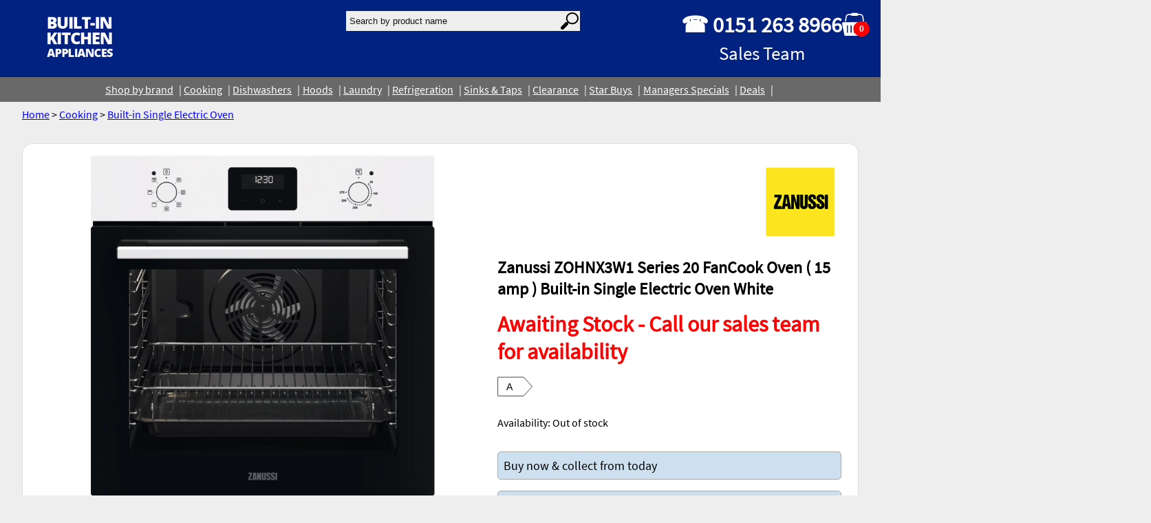

--- FILE ---
content_type: text/html; charset=utf-8
request_url: https://www.domestic-appliance.com/store/product/2503/zanussi-zohnx3w1-series-20-fancook-oven-built-in-single-electric-oven-white/
body_size: 7884
content:

<!doctype html>
<html lang="en">
    <head>

	<link rel="canonical" href="https://www.domestic-appliance.com/store/product/2503/zanussi-zohnx3w1-series-20-fancook-oven-built-in-single-electric-oven-white/">
	<meta charset="utf-8">
	<meta name="author" content="Built In Kitchen Appliances">
	<meta name="viewport" content="width=device-width, initial-scale=1.0">
	<meta name="format-detection" content="telephone=no">
	
	<link rel="shortcut icon" href="https://shop-static.domestic-appliance.com/images/favicon.ico"/>

	<title>Zanussi ZOHNX3W1 Series 20 FanCook Oven ( 15 amp ) Built-in Single Electric Oven White  Built In Kitchens Appliances Liverpoolstore</title>
	<meta name="description" content="Buy the Zanussi ZOHNX3W1 Series 20 FanCook Oven ( 15 amp ) Built-in Single Electric Oven White. In stock and ready for collection or delivery">

<!-- Global site tag (gtag.js) - Google Analytics -->
<script async src="https://www.googletagmanager.com/gtag/js?id=G-2YY6LN27Y3"></script>
<script>
  window.dataLayer = window.dataLayer || [];
  function gtag(){dataLayer.push(arguments);}
  gtag('js', new Date());
  gtag('config', 'G-2YY6LN27Y3');
</script>
<script defer data-domain="domestic-appliance.com" src="https://analytics.domestic-appliance.com/js/plausible.js"></script>
	<link rel="stylesheet" type="text/css" href="https://shop-static.domestic-appliance.com/main.css">
        
	<script charset="utf-8" src="https://shop-static.domestic-appliance.com/main.js"></script>

    </head>
    <body>
	<div class="shop_page">
	
	<div class="page_heading">
    
	
<style>
.flexbox59149 {
    display:flex;
    background: #012281;color: white;flex-wrap: wrap;gap: 2rem;
}

@media all and (max-width: 600px) {
    .flexbox59149 {
        flex-direction:column;
    }
}

</style>

<div class="flexbox59149" id="page_heading">

<div class="flexitemLHS" style="flex:2;" >



    <a href="/"
    
    >








<img src="https://shop-media.domestic-appliance.com/filer_public_thumbnails/filer_public/8c/a3/8ca3020c-d57d-4821-b803-3efdaf2d3ed2/logo.png__200.0x76.0_subsampling-2.png"
    alt=""
    
    
    
    
>







    </a>




</div>


<div class="flexitemCENTER" style="flex:2;" >

<search><form style="background:transparent" method="GET" action="/store/products/">
    <div style="display:flex; background:transparent;"><input  type="text" placeholder="Search by product name" style="height:19px; border-radius:8; -webkit-appearance:none;padding:0.3rem; border: 0px; width:300px; background:#eee; color:black; font-size:8pt border-radius:8pt" name="search" value="">
<img onclick="submit()" src="https://shop-static.domestic-appliance.com/images/searchlens.svg" style="background:#eee;padding:2px; margin-top:0;max-height:25px"></div>
</form></search>

</div>


<div class="flexitemRHS" style="" >

<style>
.flexbox59153 {
    display:flex;
    gap: 1rem;
}

</style>

<div class="flexbox59153" >

<div class="flexitemLHS" style="" >
<p style="font-size: xx-large; padding: 0px; margin: 0px; text-align: center;"><strong>☎ 0151 263 8966</strong><br>
<small>Sales Team</small></p>
</div>


<div class="flexitemCenter" style="flex:1;" >

 

</div>


<div class="flexitemRHS" style="" >
<a href="/basket/">
	<div >
	<svg width="40px" height="40px" viewBox="0 0 500 429" version="1.1" xmlns="http://www.w3.org/2000/svg" xmlns:xlink="http://www.w3.org/1999/xlink">
    <title>Group</title>
    <g id="Page-1" stroke="none" stroke-width="1" fill="none" fill-rule="evenodd">
        <g id="Group">
            <g id="basket" fill="#FFFFFF" fill-rule="nonzero">
                <path d="M431,169 L20,169 C8.954,169 0,177.954 0,189 L40,396 C40,407.046 48.954,416 60,416 L391,416 C402.046,416 411,407.046 411,396 L451,189 C451,177.954 442.046,169 431,169 Z M107.5,350.5 C107.5,356.299 102.799,361 97,361 L97,361 C91.201,361 86.5,356.299 86.5,350.5 L86.5,233.5 C86.5,227.701 91.201,223 97,223 L97.001,223 C102.8,223 107.501,227.701 107.501,233.5 L107.501,350.5 L107.5,350.5 Z M173.5,350.5 C173.5,356.299 168.799,361 163,361 L163,361 C157.201,361 152.5,356.299 152.5,350.5 L152.5,233.5 C152.5,227.701 157.201,223 163,223 L163.001,223 C168.799,223 173.501,227.701 173.501,233.5 L173.501,350.5 L173.5,350.5 Z M235.5,350.5 C235.5,356.299 230.799,361 225,361 L225,361 C219.201,361 214.5,356.299 214.5,350.5 L214.5,233.5 C214.5,227.701 219.201,223 225,223 L225.001,223 C230.799,223 235.501,227.701 235.501,233.5 L235.501,350.5 L235.5,350.5 Z M300.5,350.5 C300.5,356.299 295.799,361 290,361 C284.201,361 279.5,356.299 279.5,350.5 L279.5,233.5 C279.5,227.701 284.201,223 290,223 C295.799,223 300.5,227.701 300.5,233.5 L300.5,350.5 Z M365.5,350.5 C365.5,356.299 360.799,361 355,361 C349.201,361 344.5,356.299 344.5,350.5 L344.5,233.5 C344.5,227.701 349.201,223 355,223 C360.799,223 365.5,227.701 365.5,233.5 L365.5,350.5 Z" id="Shape"></path>
                <path d="M386.095,68.376 C383.055,42.806 360.914,21.246 335.435,18.356 C328.347,17.835 305.101,17.955 289.4,18.008 C288.399,7.897 279.873,0 269.5,0 L182.5,0 C172.113,0 163.58,7.919 162.599,18.049 C143.444,17.88 112.902,17.256 102.225,21.696 C83.155,28.816 68.215,46.436 65.185,66.686 C60.545,95.775 55.786,124.855 51.275,153.977 C57.996,154.006 64.715,154.136 71.435,153.956 C75.965,126.316 80.265,98.646 84.775,71.006 C86.605,54.606 100.735,40.766 116.895,38.396 C123.832,37.778 147.809,38 163.17,38.053 C165.411,46.648 173.203,53 182.5,53 L269.5,53 C278.81,53 286.61,46.63 288.84,38.018 C302.852,38.03 323.301,38.056 328.555,38.006 C346.655,37.736 363.765,52.376 366.124,70.346 C370.685,98.206 374.944,126.116 379.595,153.956 C386.295,154.166 393.015,153.945 399.725,153.966 C395.305,125.416 390.614,96.916 386.095,68.376 Z" id="Path"></path>
            </g>
            <ellipse id="Oval" stroke="#979797" fill="#FF0000" cx="352" cy="289.5" rx="147" ry="138.5"></ellipse>
            <text id="0" font-family="Helvetica-Bold, Helvetica" font-size="150" font-weight="bold" fill="#FFFFFF">
            <tspan x="313.788574" y="340">0</tspan>
            </text>
        </g>
    </g>
</svg>
</div>
</a>

</div>


</div>


</div>


</div>


<style>
.flexbox59162 {
    display:flex;
    background: #696969;color: black;flex-wrap: wrap;justify-content: center;align-items: center; align-content: center;gap: 0.5rem;
}

</style>

<div class="flexbox59162" id="head_sections">

<div class="flexitemShop" style="" >
<a href="//www.domestic-appliance.com/brands/">Shop by brand</a>
</div>


<div class="flexitemcooking" style="" >
<a href="//www.domestic-appliance.com/cooking/">Cooking</a>
</div>


<div class="flexitemDishwashers" style="" >
<a href="//www.domestic-appliance.com/dishwashers/">Dishwashers</a>
</div>


<div class="flexitemHoods" style="" >
<a href="//www.domestic-appliance.com/hoods/">Hoods</a>
</div>


<div class="flexitemLaundry" style="" >
<a href="//www.domestic-appliance.com/laundry/">Laundry</a>
</div>


<div class="flexitemRefrigeration" style="" >
<a href="//www.domestic-appliance.com/refrigeration/">Refrigeration</a>
</div>


<div class="flexitemSinks &amp; Taps" style="" >
<a href="//www.domestic-appliance.com/sinks-taps/">Sinks &amp; Taps</a>
</div>


<div class="flexitemClearance" style="" >
<a href="https://www.domestic-appliance.com/store/products/?page=1&amp;section=Clearance">Clearance</a>
</div>


<div class="flexitemStar buys" style="" >
<a href="//www.domestic-appliance.com/star-buys/">Star Buys</a>
</div>


<div class="flexitemManagers Specials" style="" >
<a href="//www.domestic-appliance.com/managers-specials/">Managers Specials</a>
</div>


<div class="flexitemDeals" style="" >
<a href="https://www.domestic-appliance.com/store/promotions/list/">Deals</a>
</div>


</div>


    
    </div>

	<div class="page_content">
    
	
	
	<div class="shop_content">



<a href="/store/home/">Home</a>


    &gt;




    
    <a href="/cooking/">Cooking</a>
    





    &gt;




<a href="/store/products/?category=Built-in Single Electric Oven">Built-in Single Electric Oven</a>




<style>
h1 {
    text-transform:none;
}

.productheading a:hover {
    color:white;
    background:blue;

}

.productheader {
    display:flex; flex-wrap:wrap; justify-content:center;padding:1rem;gap:2rem; margin-bottom:2rem;
}
.fill {
    display: flex;
    justify-content: center;
    align-items: center;
    overflow: hidden;

}

.fill img {
    flex-shrink: 0;
    max-width: 500px;
    max-height: 500px;
}

    @media all and (max-width: 850px) {
    .productheader {
        flex-direction: row;
    }
}
</style>

<div style="background:white; border:1px solid #ddd; border-radius:15px;margin: 2rem 0 0 0;">

    <div class="productheader">

        <div style="flex:1;display:flex;justify-content:center;flex-direction:column;"> <!-- lhs images -->

            <div class="fill">
            
                <picture id="product-item-image-main">
                    <source srcset="https://shop-media.domestic-appliance.com/products/2503/700x700/remote.jpg.png.webp" type="image/webp">
                    <img style="cursor:pointer" src="https://shop-media.domestic-appliance.com/products/2503/700x700/remote.jpg.png" class="responsive" alt="Zanussi ZOHNX3W1 Series 20 FanCook Oven ( 15 amp ) Built-in Single Electric Oven White">
                </picture>
            
            </div>
            <div style=" margin:1rem 0 0 1rem; display: flex; flex-wrap:wrap; gap:0.5rem;justify-content:center;">
                
                <img style="cursor:pointer; border:1px solid blue; padding:0.5rem; border-radius:4px;max-width:50px" class="responsive; product-item-th" src="https://shop-media.domestic-appliance.com/products/2503/100x100/remote.jpg1.png" alt="Zanussi ZOHNX3W1 Series 20 FanCook Oven ( 15 amp ) Built-in Single Electric Oven White" width="700px" height="50px" id="https://shop-media.domestic-appliance.com/products/2503/700x700/remote.jpg1.png">
                    
                <img style="cursor:pointer; border:1px solid blue; padding:0.5rem; border-radius:4px;max-width:50px" class="responsive; product-item-th" src="https://shop-media.domestic-appliance.com/products/2503/100x100/remote.jpg2.png" alt="Zanussi ZOHNX3W1 Series 20 FanCook Oven ( 15 amp ) Built-in Single Electric Oven White" width="700px" height="50px" id="https://shop-media.domestic-appliance.com/products/2503/700x700/remote.jpg2.png">
                    
                <img style="cursor:pointer; border:1px solid blue; padding:0.5rem; border-radius:4px;max-width:50px" class="responsive; product-item-th" src="https://shop-media.domestic-appliance.com/products/2503/100x100/remote.jpg.png" alt="Zanussi ZOHNX3W1 Series 20 FanCook Oven ( 15 amp ) Built-in Single Electric Oven White" width="700px" height="50px" id="https://shop-media.domestic-appliance.com/products/2503/700x700/remote.jpg.png">
                    
                <img style="cursor:pointer; border:1px solid blue; padding:0.5rem; border-radius:4px;max-width:50px" class="responsive; product-item-th" src="https://shop-media.domestic-appliance.com/products/2503/100x100/remote.jpg3.png" alt="Zanussi ZOHNX3W1 Series 20 FanCook Oven ( 15 amp ) Built-in Single Electric Oven White" width="700px" height="50px" id="https://shop-media.domestic-appliance.com/products/2503/700x700/remote.jpg3.png">
                    
            </div>

            <!-- badges -->
            <div >
                
                
                
                
                
                <div style="margin:0.5rem;text-align:center;font-weight:bold;background:#fceded; border:1px solid #ffcccb; border-radius:12px; padding:0.5rem">Star Buy</div>
                
                
                

                
                

                
                
                
                
                
                

                
                
            </div>
            <!-- end of badges -->
        </div>


        <div style="min-width:200px; max-width:500px; padding:0.5rem;"> <!-- rhs -->
            <div style="text-align:right"><img src="https://shop-media.domestic-appliance.com/brands/36/zanussi.gif" alt="Brand: Zanussi" style="max-width:150px; max-height:150px"></div>
            <h1 style="border:none">Zanussi ZOHNX3W1 Series 20 FanCook Oven ( 15 amp ) Built-in Single Electric Oven White</h1>
            <div style="font-size:xx-large; font-weight:bolder; margin-bottom:1rem;">
                
                <div style="color:red">Awaiting Stock - Call our sales team for availability</div>
                
                
            </div>

            
            <div class="energy" style="background: transparent"><?xml version="1.0" encoding="UTF-8"?>
                <svg width="51px" height="29px" viewBox="0 0 51 29" version="1.1" xmlns="http://www.w3.org/2000/svg" xmlns:xlink="http://www.w3.org/1999/xlink" style="background: #FFFFFF;">
                    <g id="Page-1" stroke="none" stroke-width="1" fill="none" fill-rule="evenodd">
                        <g id="Group" transform="translate(0.590000, 1.100574)">
                            <path d="M37.4372957,0.00453343818 L0.197190278,0.00453343818 C0.0882850947,0.00453343818 0,0.0928185329 0,0.201723716 L0,27.0965539 C0,27.205459 0.0882850947,27.2937443 0.197190278,27.2937443 L37.4372957,27.2937443 C37.4919798,27.2937443 37.5442361,27.2711665 37.5815813,27.2312204 L49.9468546,13.7645672 C50.0177151,13.6887719 50.0177151,13.5710295 49.9468546,13.4952342 L37.5815813,0.0285810331 C37.5383478,0.00236338814 37.4866953,-0.0062453712 37.4372957,0.00453343818 Z" id="Path" stroke="#231F20" stroke-width="0.82" stroke-linejoin="round"></path>
                            <text id="A" fill="#000000" fill-rule="nonzero" font-family="Helvetica" font-size="14" font-weight="normal">
                                <tspan x="12" y="18.5721738">A</tspan>
                            </text>
                        </g></g></svg>
            </div>
            

            <div style="margin: 1.5rem 0 1rem 0">
                Availability:
                
                
                
                
                
                <span stlye="font-size:18pt">Out of stock</span>
                
                
                
                
            </div>

            <div style="margin:2rem 0 2rem 0; text-align:center">
                
                
                
                
                
            </div>

            
            <div style="border:1px solid #aaa;background:#cce0f0; color:black; border-radius:5px;padding:0.5rem;font-size:large;margin:1rem 0 1rem 0">
                Buy now &amp; collect from today

            </div>

            <div style="border:1px solid #aaa;background:#cce0f0; color:black; border-radius:5px;padding:0.5rem;font-size:large;margin:1rem 0 1rem 0">
                Home delivery from Tue 20th Jan

            </div>
            

            <div style="border:1px solid #aaa;background:#cce0f0; color:black; border-radius:5px;padding:0.5rem;font-size:large;margin:1rem 0 1rem 0">
                Collect and recycle available
            </div>
        </div>
    </div>


    <div style="padding:0.5rem">
        <h2>Key features</h2>

        <ul style="padding:0; margin:0 0 0 1rem; list-style:none">
            
            <li class="feature" style="font-size:12pt">Evenly Cooked results, on any level</li>
            
            <li class="feature" style="font-size:12pt">LED Touch Control</li>
            
            <li class="feature" style="font-size:12pt">Convection oven for even cooking</li>
            
            <li class="feature" style="font-size:12pt">XL Baking tray</li>
            
            <li class="feature" style="font-size:12pt">Anti fingerprint coating for hassle free cleaning</li>
            
        </ul>
        <div style="margin:0.5rem 0 0 1rem; color:red; font-weigt:bold; font-size:larger"></div>
    </div>


    <div style="padding:0.5rem">
        <h2>Dimensions</h2>
        <div style="margin: 0 0 0 1rem;">
            
            <div >Height: 589 mm</div>
            
            
            <div >Width: 594 mm</div>
            
            
            <div >Depth: 568 mm</div>
            
        </div>
    </div>


    <div style="padding:0.5rem">
        
        <h2 style="text-align:center;margin-bottom:2rem">Sorry this product is out of stock, please call 0151 263 8966 for latest price and availability</h2>
        




        <p>The Series 20 FanCook Oven circulates hot air heat with its fan and ring element. Air is continuously moved around in the oven cavity, to make sure that dishes can be cooked on different level at the same time</p>

<h2>Evenly cooked results, on any level</h2>

<p>Get perfectly even oven results with Multilevel cooking. An additional heating ring promises even cooking across all three levels. Which is great for cooking more favourite dishes at the same time.</p>

<h2>Convection oven, for Even Cooking</h2>

<p>The hot air generated inside the oven during cooking is moved around with a fan, so all your dishes receive the same amount of heat. This lets the oven heat up faster, which means you’ll get the same results using 20% lower temperatures, saving time and using less energy.</p>

<h2>Touch to time every meal / Perfectly timed meals with LED display / Time taken care of</h2>

<p>Keep track of all your dishes with the LED timer display. Setting exact cooking times is straightforward with the touch-activated fields. Making it easier than ever to juggle a few different dishes at once.</p>

<h2>Cook more at once with XL baking tray</h2>

<p>An XL baking tray welcomes bigger dishes. Cook more at the same time for friends and family, and feel reassured it will all be ready at once.</p>

<h2>Oven light, for a better view</h2>

<p>A powerful, well-placed oven light lets you see what's going on inside the oven while your food is cooking. So you can monitor your dish's progress, without having to open the door.</p>

<h2>Specification</h2>

<pre><code>Economy variable grill
Top heat : The top element can be used on its own to finish and brown food.
Fan controlled defrosting: Suitable for delicate items such as cream cakes, this light defrost circulates room temperature air around the food slowly, defrosting it hygienically in less than 1/2 the time!
Retractable oven controls with LED display
Oven features:
Clean 'n' clear enamel interior
Chrome grid runners with auto-stop anti-tip shelves
Fan cooled double glazed door with heat reflective glass
'A' energy class
</code></pre>

<h3>performance</h3>

<pre><code>Self-Cleaning?: Clean enamel
Temperature range: 50°C - 275°C
Cavity Size (L): 72
Largest Surface area: 1424
Noise: 53
</code></pre>

<h3>Installation</h3>

<pre><code>Plug: No
Dimensions (mm) (HxWxD): 589x594x568
Dimensions (Built-in, mm): 600x560x550
Total electricity loading, W: 2790
Voltage (V): 220-240
Colour: White
</code></pre>

<h3>energy</h3>

<pre><code>Frequency (Hz): 50/60
Energy class: A
Energy consumption, conventional mode, kWh per cycle: 0.93
Energy consumption per EU standard cycle: 0
Energy consumption, hot air, kWh/cycle: 0.81
</code></pre>

<h3>other</h3>

<pre><code>Product number (PNC): 949 496 253
Cavity coating: Grey Enamel
Top Oven Cooking Functions: Fan, Grill, Grill + fan, Grill + top, Grill + top + fan, Light, Ring + fan
</code></pre>

    </div>

    




    

    <div style="padding:0.5rem;margin-bottom:2rem">
        <h2>Guarantee Information</h2>
        <div style="margin:0 0 0 1rem">Guarantee / warranty maybe subject to registration with the manufacturer.</div>
    </div>



</div> <!-- end of product content -->


<div style="border:1px solid red; border-radius:8px; margin: 2rem 0 2rem 0; padding:1rem; background:white">
    <h2>Home Delivery Service</h2>
    <div style="margin:0 0 0 1rem"><p>We can deliver in the North West of England and North Wales.</p><p>Enter your postcode to see if we can offer you this service.</p>
        <input id="postal-check-box" style="padding:0.5rem;width:auto; display:inline" type="text" placeholder="Enter your postcode here">
        <button onclick="handlePostcodeCheck()" class="btn" style="display:inline" margin:0.5rem 0 0 1rem; padding:0 1rem 0 1rem;padding:0.5rem; background:green;color:white">Check postcode</button>	<div style="display:flex; flex-wrap:wrap; margin-top:1rem; justify-content:center">
        </div>
    </div>
</div>
<div style="display:block; margin: 1rem 0 1rem 1rem" id="postal-check-results"></div>
</div>

<div style="margin: 2rem 2rem 2rem 2rem;">
    
    <div style="display:flex;justify-content:center; flex-wrap:wrap; gap:2rem">
        
    </div>

    <div id="bigimg"></div>

    <prod-promotions>
        
        
        
            
        
        
            
            
        
        
            
            

            
    </prod-promotions>

    <script charset="utf-8">
    handleBasketButtons();
    handleProductThumbs();
    // handlePostalCheck();
    </script>

    </div>
	</div>

    <style>
    .footer_page {
        a:link, a:visited, a:active {
            color: white;
        }
    }
    </style>
	<div class="footer_page">
	
<style>
.flexbox54328 {
    display:flex;
    background: #012281;flex-direction: row;flex-wrap: wrap;justify-content: space-around;align-items: center; align-content: center;gap: 2rem;
}

@media all and (max-width: 600px) {
    .flexbox54328 {
        flex-direction:column;
    }
}

</style>

<div class="flexbox54328" style="padding:1rem">

<div class="flexitemfooter_item" style="" >
<ul>
	<li><a href="//www.domestic-appliance.com/">Homepage</a></li>
	<li><a href="//www.domestic-appliance.com/about-us/">About Us</a></li>
	<li><a href="//www.domestic-appliance.com/showroom/">Our showroom</a></li>
	<li><a href="//www.domestic-appliance.com/contact/">Contact Us</a></li>
	<li><a href="//www.domestic-appliance.com/deliveries/">Local Delivery Service</a></li>
	<li><a href="//www.domestic-appliance.com/services/">Services</a></li>
	<li><a href="//www.domestic-appliance.com/recycle/">Remove and Recycle</a></li>
</ul>
</div>


<div class="flexitemfooter_item" style="" >
<ul>
	<li><a href="//www.domestic-appliance.com/cooking/">Cooking - Oven, hob, cookers</a></li>
	<li><a href="//www.domestic-appliance.com/dishwashers/">Dishwashers</a></li>
	<li><a href="//www.domestic-appliance.com/laundry/">Laundry</a></li>
	<li><a href="//www.domestic-appliance.com/refrigeration/">Refrigeration</a></li>
	<li><a href="//www.domestic-appliance.com/hoods/">Hoods</a></li>
	<li><a href="//www.domestic-appliance.com/sinks-taps/">Sinks and taps</a></li>
	<li><a href="//www.domestic-appliance.com/star-buys/">Star Buys</a></li>
</ul>
</div>


<div class="flexitemfooter_item" style="" >
<ul>
	<li><a href="//www.domestic-appliance.com/returns/">Returns Policy</a></li>
	<li><a href="//www.domestic-appliance.com/privacy/">Privacy Policy</a></li>
	<li><a href="//www.domestic-appliance.com/cookies/">Cookies Policy</a></li>
	<li><a href="//www.domestic-appliance.com/usage/">Terms And Conditions</a></li>
</ul>

<p> </p>
</div>


<div class="flexitemfooter_item" style="" style="color: white">










<img src="https://shop-media.domestic-appliance.com/filer_public_thumbnails/filer_public/8c/a3/8ca3020c-d57d-4821-b803-3efdaf2d3ed2/logo.png__200.0x76.0_subsampling-2.png"
    alt=""
    
    
    
    
>









<p style="text-align: center;"><a href="//www.domestic-appliance.com/contact/">Contact Us</a></p>
</div>


</div>


<!-- Bottom -->
<div class="section" id="section_54359" style="background:#012281; color:white;margin:0; border:none"><p style="text-align: center;">Call Sales 0151 263 8966<br>
Email sales@domestic-appliance.com</p>

<p style="text-align: center;"><small>Copyright © Built In Kitchen Appliances<span class="org"> Ltd.</span> 2024.</small><br>
<small>Showroom, 33-35 Belmont Road, Liverpool, L6 5BG</small></p></div>
<!-- End Bottom -->

	</div>
        

	</div>
    </body>
</html>



--- FILE ---
content_type: text/css
request_url: https://shop-static.domestic-appliance.com/main.css
body_size: 48660
content:
.flatpickr-calendar {
  background: transparent;
  opacity: 0;
  display: none;
  text-align: center;
  visibility: hidden;
  padding: 0;
  -webkit-animation: none;
          animation: none;
  direction: ltr;
  border: 0;
  font-size: 14px;
  line-height: 24px;
  border-radius: 5px;
  position: absolute;
  width: 307.875px;
  -webkit-box-sizing: border-box;
          box-sizing: border-box;
  -ms-touch-action: manipulation;
      touch-action: manipulation;
  -webkit-box-shadow: 0 3px 13px rgba(0,0,0,0.08);
          box-shadow: 0 3px 13px rgba(0,0,0,0.08);
}
.flatpickr-calendar.open,
.flatpickr-calendar.inline {
  opacity: 1;
  max-height: 640px;
  visibility: visible;
}
.flatpickr-calendar.open {
  display: inline-block;
  z-index: 99999;
}
.flatpickr-calendar.animate.open {
  -webkit-animation: fpFadeInDown 300ms cubic-bezier(0.23, 1, 0.32, 1);
          animation: fpFadeInDown 300ms cubic-bezier(0.23, 1, 0.32, 1);
}
.flatpickr-calendar.inline {
  display: block;
  position: relative;
  top: 2px;
}
.flatpickr-calendar.static {
  position: absolute;
  top: calc(100% + 2px);
}
.flatpickr-calendar.static.open {
  z-index: 999;
  display: block;
}
.flatpickr-calendar.multiMonth .flatpickr-days .dayContainer:nth-child(n+1) .flatpickr-day.inRange:nth-child(7n+7) {
  -webkit-box-shadow: none !important;
          box-shadow: none !important;
}
.flatpickr-calendar.multiMonth .flatpickr-days .dayContainer:nth-child(n+2) .flatpickr-day.inRange:nth-child(7n+1) {
  -webkit-box-shadow: -2px 0 0 #e6e6e6, 5px 0 0 #e6e6e6;
          box-shadow: -2px 0 0 #e6e6e6, 5px 0 0 #e6e6e6;
}
.flatpickr-calendar .hasWeeks .dayContainer,
.flatpickr-calendar .hasTime .dayContainer {
  border-bottom: 0;
  border-bottom-right-radius: 0;
  border-bottom-left-radius: 0;
}
.flatpickr-calendar .hasWeeks .dayContainer {
  border-left: 0;
}
.flatpickr-calendar.hasTime .flatpickr-time {
  height: 40px;
  border-top: 1px solid #eceef1;
}
.flatpickr-calendar.hasTime .flatpickr-innerContainer {
  border-bottom: 0;
}
.flatpickr-calendar.hasTime .flatpickr-time {
  border: 1px solid #eceef1;
}
.flatpickr-calendar.noCalendar.hasTime .flatpickr-time {
  height: auto;
}
.flatpickr-calendar:before,
.flatpickr-calendar:after {
  position: absolute;
  display: block;
  pointer-events: none;
  border: solid transparent;
  content: '';
  height: 0;
  width: 0;
  left: 22px;
}
.flatpickr-calendar.rightMost:before,
.flatpickr-calendar.arrowRight:before,
.flatpickr-calendar.rightMost:after,
.flatpickr-calendar.arrowRight:after {
  left: auto;
  right: 22px;
}
.flatpickr-calendar.arrowCenter:before,
.flatpickr-calendar.arrowCenter:after {
  left: 50%;
  right: 50%;
}
.flatpickr-calendar:before {
  border-width: 5px;
  margin: 0 -5px;
}
.flatpickr-calendar:after {
  border-width: 4px;
  margin: 0 -4px;
}
.flatpickr-calendar.arrowTop:before,
.flatpickr-calendar.arrowTop:after {
  bottom: 100%;
}
.flatpickr-calendar.arrowTop:before {
  border-bottom-color: #eceef1;
}
.flatpickr-calendar.arrowTop:after {
  border-bottom-color: #eceef1;
}
.flatpickr-calendar.arrowBottom:before,
.flatpickr-calendar.arrowBottom:after {
  top: 100%;
}
.flatpickr-calendar.arrowBottom:before {
  border-top-color: #eceef1;
}
.flatpickr-calendar.arrowBottom:after {
  border-top-color: #eceef1;
}
.flatpickr-calendar:focus {
  outline: 0;
}
.flatpickr-wrapper {
  position: relative;
  display: inline-block;
}
.flatpickr-months {
  display: -webkit-box;
  display: -webkit-flex;
  display: -ms-flexbox;
  display: flex;
}
.flatpickr-months .flatpickr-month {
  border-radius: 5px 5px 0 0;
  background: #eceef1;
  color: #5a6171;
  fill: #5a6171;
  height: 34px;
  line-height: 1;
  text-align: center;
  position: relative;
  -webkit-user-select: none;
     -moz-user-select: none;
      -ms-user-select: none;
          user-select: none;
  overflow: hidden;
  -webkit-box-flex: 1;
  -webkit-flex: 1;
      -ms-flex: 1;
          flex: 1;
}
.flatpickr-months .flatpickr-prev-month,
.flatpickr-months .flatpickr-next-month {
  -webkit-user-select: none;
     -moz-user-select: none;
      -ms-user-select: none;
          user-select: none;
  text-decoration: none;
  cursor: pointer;
  position: absolute;
  top: 0;
  height: 34px;
  padding: 10px;
  z-index: 3;
  color: #5a6171;
  fill: #5a6171;
}
.flatpickr-months .flatpickr-prev-month.flatpickr-disabled,
.flatpickr-months .flatpickr-next-month.flatpickr-disabled {
  display: none;
}
.flatpickr-months .flatpickr-prev-month i,
.flatpickr-months .flatpickr-next-month i {
  position: relative;
}
.flatpickr-months .flatpickr-prev-month.flatpickr-prev-month,
.flatpickr-months .flatpickr-next-month.flatpickr-prev-month {
/*
      /*rtl:begin:ignore*/
/*
      */
  left: 0;
/*
      /*rtl:end:ignore*/
/*
      */
}
/*
      /*rtl:begin:ignore*/
/*
      /*rtl:end:ignore*/
.flatpickr-months .flatpickr-prev-month.flatpickr-next-month,
.flatpickr-months .flatpickr-next-month.flatpickr-next-month {
/*
      /*rtl:begin:ignore*/
/*
      */
  right: 0;
/*
      /*rtl:end:ignore*/
/*
      */
}
/*
      /*rtl:begin:ignore*/
/*
      /*rtl:end:ignore*/
.flatpickr-months .flatpickr-prev-month:hover,
.flatpickr-months .flatpickr-next-month:hover {
  color: #bbb;
}
.flatpickr-months .flatpickr-prev-month:hover svg,
.flatpickr-months .flatpickr-next-month:hover svg {
  fill: #f64747;
}
.flatpickr-months .flatpickr-prev-month svg,
.flatpickr-months .flatpickr-next-month svg {
  width: 14px;
  height: 14px;
}
.flatpickr-months .flatpickr-prev-month svg path,
.flatpickr-months .flatpickr-next-month svg path {
  -webkit-transition: fill 0.1s;
  transition: fill 0.1s;
  fill: inherit;
}
.numInputWrapper {
  position: relative;
  height: auto;
}
.numInputWrapper input,
.numInputWrapper span {
  display: inline-block;
}
.numInputWrapper input {
  width: 100%;
}
.numInputWrapper input::-ms-clear {
  display: none;
}
.numInputWrapper input::-webkit-outer-spin-button,
.numInputWrapper input::-webkit-inner-spin-button {
  margin: 0;
  -webkit-appearance: none;
}
.numInputWrapper span {
  position: absolute;
  right: 0;
  width: 14px;
  padding: 0 4px 0 2px;
  height: 50%;
  line-height: 50%;
  opacity: 0;
  cursor: pointer;
  border: 1px solid rgba(72,72,72,0.15);
  -webkit-box-sizing: border-box;
          box-sizing: border-box;
}
.numInputWrapper span:hover {
  background: rgba(0,0,0,0.1);
}
.numInputWrapper span:active {
  background: rgba(0,0,0,0.2);
}
.numInputWrapper span:after {
  display: block;
  content: "";
  position: absolute;
}
.numInputWrapper span.arrowUp {
  top: 0;
  border-bottom: 0;
}
.numInputWrapper span.arrowUp:after {
  border-left: 4px solid transparent;
  border-right: 4px solid transparent;
  border-bottom: 4px solid rgba(72,72,72,0.6);
  top: 26%;
}
.numInputWrapper span.arrowDown {
  top: 50%;
}
.numInputWrapper span.arrowDown:after {
  border-left: 4px solid transparent;
  border-right: 4px solid transparent;
  border-top: 4px solid rgba(72,72,72,0.6);
  top: 40%;
}
.numInputWrapper span svg {
  width: inherit;
  height: auto;
}
.numInputWrapper span svg path {
  fill: rgba(90,97,113,0.5);
}
.numInputWrapper:hover {
  background: rgba(0,0,0,0.05);
}
.numInputWrapper:hover span {
  opacity: 1;
}
.flatpickr-current-month {
  font-size: 135%;
  line-height: inherit;
  font-weight: 300;
  color: inherit;
  position: absolute;
  width: 75%;
  left: 12.5%;
  padding: 7.48px 0 0 0;
  line-height: 1;
  height: 34px;
  display: inline-block;
  text-align: center;
  -webkit-transform: translate3d(0px, 0px, 0px);
          transform: translate3d(0px, 0px, 0px);
}
.flatpickr-current-month span.cur-month {
  font-family: inherit;
  font-weight: 700;
  color: inherit;
  display: inline-block;
  margin-left: 0.5ch;
  padding: 0;
}
.flatpickr-current-month span.cur-month:hover {
  background: rgba(0,0,0,0.05);
}
.flatpickr-current-month .numInputWrapper {
  width: 6ch;
  width: 7ch\0;
  display: inline-block;
}
.flatpickr-current-month .numInputWrapper span.arrowUp:after {
  border-bottom-color: #5a6171;
}
.flatpickr-current-month .numInputWrapper span.arrowDown:after {
  border-top-color: #5a6171;
}
.flatpickr-current-month input.cur-year {
  background: transparent;
  -webkit-box-sizing: border-box;
          box-sizing: border-box;
  color: inherit;
  cursor: text;
  padding: 0 0 0 0.5ch;
  margin: 0;
  display: inline-block;
  font-size: inherit;
  font-family: inherit;
  font-weight: 300;
  line-height: inherit;
  height: auto;
  border: 0;
  border-radius: 0;
  vertical-align: initial;
  -webkit-appearance: textfield;
  -moz-appearance: textfield;
  appearance: textfield;
}
.flatpickr-current-month input.cur-year:focus {
  outline: 0;
}
.flatpickr-current-month input.cur-year[disabled],
.flatpickr-current-month input.cur-year[disabled]:hover {
  font-size: 100%;
  color: rgba(90,97,113,0.5);
  background: transparent;
  pointer-events: none;
}
.flatpickr-current-month .flatpickr-monthDropdown-months {
  appearance: menulist;
  background: #eceef1;
  border: none;
  border-radius: 0;
  box-sizing: border-box;
  color: inherit;
  cursor: pointer;
  font-size: inherit;
  font-family: inherit;
  font-weight: 300;
  height: auto;
  line-height: inherit;
  margin: -1px 0 0 0;
  outline: none;
  padding: 0 0 0 0.5ch;
  position: relative;
  vertical-align: initial;
  -webkit-box-sizing: border-box;
  -webkit-appearance: menulist;
  -moz-appearance: menulist;
  width: auto;
}
.flatpickr-current-month .flatpickr-monthDropdown-months:focus,
.flatpickr-current-month .flatpickr-monthDropdown-months:active {
  outline: none;
}
.flatpickr-current-month .flatpickr-monthDropdown-months:hover {
  background: rgba(0,0,0,0.05);
}
.flatpickr-current-month .flatpickr-monthDropdown-months .flatpickr-monthDropdown-month {
  background-color: #eceef1;
  outline: none;
  padding: 0;
}
.flatpickr-weekdays {
  background: #eceef1;
  text-align: center;
  overflow: hidden;
  width: 100%;
  display: -webkit-box;
  display: -webkit-flex;
  display: -ms-flexbox;
  display: flex;
  -webkit-box-align: center;
  -webkit-align-items: center;
      -ms-flex-align: center;
          align-items: center;
  height: 28px;
}
.flatpickr-weekdays .flatpickr-weekdaycontainer {
  display: -webkit-box;
  display: -webkit-flex;
  display: -ms-flexbox;
  display: flex;
  -webkit-box-flex: 1;
  -webkit-flex: 1;
      -ms-flex: 1;
          flex: 1;
}
span.flatpickr-weekday {
  cursor: default;
  font-size: 90%;
  background: #eceef1;
  color: #5a6171;
  line-height: 1;
  margin: 0;
  text-align: center;
  display: block;
  -webkit-box-flex: 1;
  -webkit-flex: 1;
      -ms-flex: 1;
          flex: 1;
  font-weight: bolder;
}
.dayContainer,
.flatpickr-weeks {
  padding: 1px 0 0 0;
}
.flatpickr-days {
  position: relative;
  overflow: hidden;
  display: -webkit-box;
  display: -webkit-flex;
  display: -ms-flexbox;
  display: flex;
  -webkit-box-align: start;
  -webkit-align-items: flex-start;
      -ms-flex-align: start;
          align-items: flex-start;
  width: 307.875px;
  border-left: 1px solid #eceef1;
  border-right: 1px solid #eceef1;
}
.flatpickr-days:focus {
  outline: 0;
}
.dayContainer {
  padding: 0;
  outline: 0;
  text-align: left;
  width: 307.875px;
  min-width: 307.875px;
  max-width: 307.875px;
  -webkit-box-sizing: border-box;
          box-sizing: border-box;
  display: inline-block;
  display: -ms-flexbox;
  display: -webkit-box;
  display: -webkit-flex;
  display: flex;
  -webkit-flex-wrap: wrap;
          flex-wrap: wrap;
  -ms-flex-wrap: wrap;
  -ms-flex-pack: justify;
  -webkit-justify-content: space-around;
          justify-content: space-around;
  -webkit-transform: translate3d(0px, 0px, 0px);
          transform: translate3d(0px, 0px, 0px);
  opacity: 1;
}
.dayContainer + .dayContainer {
  -webkit-box-shadow: -1px 0 0 #eceef1;
          box-shadow: -1px 0 0 #eceef1;
}
.flatpickr-day {
  background: none;
  border: 1px solid transparent;
  border-radius: 150px;
  -webkit-box-sizing: border-box;
          box-sizing: border-box;
  color: #484848;
  cursor: pointer;
  font-weight: 400;
  width: 14.2857143%;
  -webkit-flex-basis: 14.2857143%;
      -ms-flex-preferred-size: 14.2857143%;
          flex-basis: 14.2857143%;
  max-width: 39px;
  height: 39px;
  line-height: 39px;
  margin: 0;
  display: inline-block;
  position: relative;
  -webkit-box-pack: center;
  -webkit-justify-content: center;
      -ms-flex-pack: center;
          justify-content: center;
  text-align: center;
}
.flatpickr-day.inRange,
.flatpickr-day.prevMonthDay.inRange,
.flatpickr-day.nextMonthDay.inRange,
.flatpickr-day.today.inRange,
.flatpickr-day.prevMonthDay.today.inRange,
.flatpickr-day.nextMonthDay.today.inRange,
.flatpickr-day:hover,
.flatpickr-day.prevMonthDay:hover,
.flatpickr-day.nextMonthDay:hover,
.flatpickr-day:focus,
.flatpickr-day.prevMonthDay:focus,
.flatpickr-day.nextMonthDay:focus {
  cursor: pointer;
  outline: 0;
  background: #e2e2e2;
  border-color: #e2e2e2;
}
.flatpickr-day.today {
  border-color: #bbb;
}
.flatpickr-day.today:hover,
.flatpickr-day.today:focus {
  border-color: #bbb;
  background: #bbb;
  color: #fff;
}
.flatpickr-day.selected,
.flatpickr-day.startRange,
.flatpickr-day.endRange,
.flatpickr-day.selected.inRange,
.flatpickr-day.startRange.inRange,
.flatpickr-day.endRange.inRange,
.flatpickr-day.selected:focus,
.flatpickr-day.startRange:focus,
.flatpickr-day.endRange:focus,
.flatpickr-day.selected:hover,
.flatpickr-day.startRange:hover,
.flatpickr-day.endRange:hover,
.flatpickr-day.selected.prevMonthDay,
.flatpickr-day.startRange.prevMonthDay,
.flatpickr-day.endRange.prevMonthDay,
.flatpickr-day.selected.nextMonthDay,
.flatpickr-day.startRange.nextMonthDay,
.flatpickr-day.endRange.nextMonthDay {
  background: #ff5a5f;
  -webkit-box-shadow: none;
          box-shadow: none;
  color: #fff;
  border-color: #ff5a5f;
}
.flatpickr-day.selected.startRange,
.flatpickr-day.startRange.startRange,
.flatpickr-day.endRange.startRange {
  border-radius: 50px 0 0 50px;
}
.flatpickr-day.selected.endRange,
.flatpickr-day.startRange.endRange,
.flatpickr-day.endRange.endRange {
  border-radius: 0 50px 50px 0;
}
.flatpickr-day.selected.startRange + .endRange:not(:nth-child(7n+1)),
.flatpickr-day.startRange.startRange + .endRange:not(:nth-child(7n+1)),
.flatpickr-day.endRange.startRange + .endRange:not(:nth-child(7n+1)) {
  -webkit-box-shadow: -10px 0 0 #ff5a5f;
          box-shadow: -10px 0 0 #ff5a5f;
}
.flatpickr-day.selected.startRange.endRange,
.flatpickr-day.startRange.startRange.endRange,
.flatpickr-day.endRange.startRange.endRange {
  border-radius: 50px;
}
.flatpickr-day.inRange {
  border-radius: 0;
  -webkit-box-shadow: -5px 0 0 #e2e2e2, 5px 0 0 #e2e2e2;
          box-shadow: -5px 0 0 #e2e2e2, 5px 0 0 #e2e2e2;
}
.flatpickr-day.flatpickr-disabled,
.flatpickr-day.flatpickr-disabled:hover,
.flatpickr-day.prevMonthDay,
.flatpickr-day.nextMonthDay,
.flatpickr-day.notAllowed,
.flatpickr-day.notAllowed.prevMonthDay,
.flatpickr-day.notAllowed.nextMonthDay {
  color: rgba(72,72,72,0.3);
  background: transparent;
  border-color: transparent;
  cursor: default;
}
.flatpickr-day.flatpickr-disabled,
.flatpickr-day.flatpickr-disabled:hover {
  cursor: not-allowed;
  color: rgba(72,72,72,0.1);
}
.flatpickr-day.week.selected {
  border-radius: 0;
  -webkit-box-shadow: -5px 0 0 #ff5a5f, 5px 0 0 #ff5a5f;
          box-shadow: -5px 0 0 #ff5a5f, 5px 0 0 #ff5a5f;
}
.flatpickr-day.hidden {
  visibility: hidden;
}
.rangeMode .flatpickr-day {
  margin-top: 1px;
}
.flatpickr-weekwrapper {
  float: left;
}
.flatpickr-weekwrapper .flatpickr-weeks {
  padding: 0 12px;
  border-left: 1px solid #eceef1;
}
.flatpickr-weekwrapper .flatpickr-weekday {
  float: none;
  width: 100%;
  line-height: 28px;
}
.flatpickr-weekwrapper span.flatpickr-day,
.flatpickr-weekwrapper span.flatpickr-day:hover {
  display: block;
  width: 100%;
  max-width: none;
  color: rgba(72,72,72,0.3);
  background: transparent;
  cursor: default;
  border: none;
}
.flatpickr-innerContainer {
  display: block;
  display: -webkit-box;
  display: -webkit-flex;
  display: -ms-flexbox;
  display: flex;
  -webkit-box-sizing: border-box;
          box-sizing: border-box;
  overflow: hidden;
  background: #fff;
  border-bottom: 1px solid #eceef1;
}
.flatpickr-rContainer {
  display: inline-block;
  padding: 0;
  -webkit-box-sizing: border-box;
          box-sizing: border-box;
}
.flatpickr-time {
  text-align: center;
  outline: 0;
  display: block;
  height: 0;
  line-height: 40px;
  max-height: 40px;
  -webkit-box-sizing: border-box;
          box-sizing: border-box;
  overflow: hidden;
  display: -webkit-box;
  display: -webkit-flex;
  display: -ms-flexbox;
  display: flex;
  background: #fff;
  border-radius: 0 0 5px 5px;
}
.flatpickr-time:after {
  content: "";
  display: table;
  clear: both;
}
.flatpickr-time .numInputWrapper {
  -webkit-box-flex: 1;
  -webkit-flex: 1;
      -ms-flex: 1;
          flex: 1;
  width: 40%;
  height: 40px;
  float: left;
}
.flatpickr-time .numInputWrapper span.arrowUp:after {
  border-bottom-color: #484848;
}
.flatpickr-time .numInputWrapper span.arrowDown:after {
  border-top-color: #484848;
}
.flatpickr-time.hasSeconds .numInputWrapper {
  width: 26%;
}
.flatpickr-time.time24hr .numInputWrapper {
  width: 49%;
}
.flatpickr-time input {
  background: transparent;
  -webkit-box-shadow: none;
          box-shadow: none;
  border: 0;
  border-radius: 0;
  text-align: center;
  margin: 0;
  padding: 0;
  height: inherit;
  line-height: inherit;
  color: #484848;
  font-size: 14px;
  position: relative;
  -webkit-box-sizing: border-box;
          box-sizing: border-box;
  -webkit-appearance: textfield;
  -moz-appearance: textfield;
  appearance: textfield;
}
.flatpickr-time input.flatpickr-hour {
  font-weight: bold;
}
.flatpickr-time input.flatpickr-minute,
.flatpickr-time input.flatpickr-second {
  font-weight: 400;
}
.flatpickr-time input:focus {
  outline: 0;
  border: 0;
}
.flatpickr-time .flatpickr-time-separator,
.flatpickr-time .flatpickr-am-pm {
  height: inherit;
  float: left;
  line-height: inherit;
  color: #484848;
  font-weight: bold;
  width: 2%;
  -webkit-user-select: none;
     -moz-user-select: none;
      -ms-user-select: none;
          user-select: none;
  -webkit-align-self: center;
      -ms-flex-item-align: center;
          align-self: center;
}
.flatpickr-time .flatpickr-am-pm {
  outline: 0;
  width: 18%;
  cursor: pointer;
  text-align: center;
  font-weight: 400;
}
.flatpickr-time input:hover,
.flatpickr-time .flatpickr-am-pm:hover,
.flatpickr-time input:focus,
.flatpickr-time .flatpickr-am-pm:focus {
  background: #eaeaea;
}
.flatpickr-input[readonly] {
  cursor: pointer;
}
@-webkit-keyframes fpFadeInDown {
  from {
    opacity: 0;
    -webkit-transform: translate3d(0, -20px, 0);
            transform: translate3d(0, -20px, 0);
  }
  to {
    opacity: 1;
    -webkit-transform: translate3d(0, 0, 0);
            transform: translate3d(0, 0, 0);
  }
}
@keyframes fpFadeInDown {
  from {
    opacity: 0;
    -webkit-transform: translate3d(0, -20px, 0);
            transform: translate3d(0, -20px, 0);
  }
  to {
    opacity: 1;
    -webkit-transform: translate3d(0, 0, 0);
            transform: translate3d(0, 0, 0);
  }
}
span.flatpickr-day.selected {
  font-weight: bold;
}

@font-face{font-family:"Sans_Pro";src:url(assets/SourceSansPro-Regular.ttf)}body{margin:0rem;font-size:1rem;box-sizing:border-box;background:#eee;font-family:"Sans_Pro",sans-serif;color:#000}body a,body a:link{color:blue}.page-content{padding:1rem}#page_heading{padding:1rem}#head_sections{flex-wrap:wrap;padding:.5rem}#head_sections a,#head_sections a:link{color:#fff}#head_sections a:after{padding:0 .2rem 0 .5rem;content:"|"}.shop_page{display:grid;grid-template-areas:"header header header" "content content content" "footer footer footer";grid-template-rows:auto 1fr auto;grid-template-columns:1fr;margin:0;min-height:100vh}.shop_page .page_heading{grid-area:header;justify-content:center}.shop_page .page_content{grid-area:content}.shop_page #page_footer{grid-area:footer}.shop_page #page_footer a,.shop_page #page_footer a:link{color:#fff}h1{font-size:1.5rem;border-bottom:1px solid #ddd;margin-bottom:1rem;text-transform:uppercase}h2{font-size:1.25rem;text-transform:uppercase}h3{font-size:.75rem;text-transform:uppercase}p{margin-bottom:.8rem}trustp{grid-area:trustp;background:#fff;padding:.5rem 0 0 .5rem}trustp *{background:#fff}stock{grid-area:stock;background:#fff;color:#999;border-bottom:1px solid #ddd;text-align:center;padding-top:.3rem;font-size:smaller}sections{grid-area:sections;background:#fff;display:flex;flex-wrap:wrap;gap:.5rem;justify-content:center;align-items:center;padding:.2rem;border-top:1px solid #ddd}sections .item{background:#fff;border:1px solid #ddd;padding:.3rem;text-align:center;min-height:80px;display:flex;flex-direction:row;align-items:stretch}sections .item .img{background:#fff;flex:3}sections .item .img *{background:#fff}sections .item .title{background:#fff;flex:1;font-size:10pt;align-self:flex-end}sections .item:hover{border:1px solid blue}.shop_content{grid-area:content;padding:2rem;padding-top:.5rem}.section{background:#fff;border:1px solid #ddd;padding:.5rem;margin:0}.section *{background:rgba(0,0,0,0)}rightsidebar{display:flex}rightsidebar left{flex:3;margin-right:1rem}rightsidebar right{flex:1}@media all and (max-width: 600px){rightsidebar{flex-direction:column}#page_heading{flex-direction:column;justify-content:center;align-items:center}.flexitemhead_info{display:none}}@media all and (max-width: 900px){#page_heading{flex-direction:column;justify-content:center;align-items:center}}:root{--colour-background: #f6f8fa;--colour-divider: #bdc1c6;--colour-menu: #ffffff;--colour-text: #141414;--colour-text-highlight: #000000;--colour-accent: rgb(3, 102, 214);--colour-border: #b1b5ba}.btn,input[type=submit],button[type=submit]{background:var(--colour-menu);color:var(--colour-accent);border-style:solid;border-width:1px;border-radius:5px;border-color:var(--colour-border);padding:.5rem;text-decoration:none;cursor:pointer;font-size:12pt;display:inline-block;margin-top:1rem}.btn:hover,input[type=submit]:hover,button[type=submit]:hover{color:#fff;background:var(--colour-accent) !important;text-decoration:underline;cursor:pointer;margin-top:1rem}input{display:block;color:var(--colour-highlight);background:var(--colour-menu);border:1px solid var(--colour-border);width:100%;padding:.6rem 0 .6rem .6rem}label{display:block}select{color:var(--colour-text-highlight);border:1px solid var(--colour-border);background:var(--colour-background);width:100%;padding:.5rem 0 .5rem .5rem}form{background:rgba(0,0,0,0)}.form{display:block;font-size:1rem}.form *{background:#fff}.form input{display:block;margin-bottom:0}.form .item-delete-link{text-decoration:none}.form .selected-box{margin-bottom:1rem}.form label{margin-top:1rem;color:var(--colour-text-highlight);font-size:1.2rem}.form input[type=checkbox]{display:inline}.form li{margin-bottom:1.5rem;list-style:none}.form span{color:var(--colour-text)}input::-webkit-outer-spin-button,input::-webkit-inner-spin-button{-webkit-appearance:none;margin:0}input[type=number]{-moz-appearance:textfield}textarea{width:100%;border-color:var(--colour-border)}input[type=checkbox]{display:block-inline}.pagination{display:flex;flex-direction:row;justify-content:center;list-style:none;margin-bottom:2rem;margin-left:0;margin-top:.5rem;padding:0;z-index:1}.pagination ul{margin:0;padding:0;z-index:1}.pagination .page-link,.pagination .page-end,.pagination .page-start,.pagination .page-active{border-width:1px;border-style:solid;border-color:var(--colour-border);background:var(--colour-menu);color:var(--colour-text);display:block;line-height:1.25;margin-left:-1px;padding:.5rem .75rem;position:relative}.pagination .page-active{border-color:var(--colour-border);background:var(--colour-accent);color:#fff}.pagination .page-start{border-bottom-left-radius:5px;border-left:1px solid var(--colour-border);border-top-left-radius:5px}.pagination .page-end{border-bottom-right-radius:5px;border-right:1px solid #d3d3d3;border-top-right-radius:5px;border-right-color:var(--colour-border)}.pagination .page-link:hover,.pagination .page-active:hover,.pagination .page-start:hover,.pagination .page-end:hover{background:var(--colour-accent);color:#fff;text-decoration:none}.pagination a{color:#000;text-decoration:none;z-index:1}.pagination a:hover{text-decoration:underline;background:var(--colour-accent) !important;color:#fff !important}.table-search-form{display:flex;flex-direction:row}.table-search-box{flex:1}.table-search-button input[type=submit],.table-search-button button[type=submit]{margin-top:0px !important}:root{--bg-table-stripe: var(--colour-accent);--b-table: var(--colour-border);--caption: var(--colour-text-highlight)}table{border-collapse:collapse;font-family:Arial,Helvetica,sans-serif;margin-top:1rem}thead{font-weight:bolder;border-bottom:3px solid var(--colour-border)}th{text-align:left}.tbl-table-striped tbody tr:nth-child(even) td{background-color:var(--colour-menu)}.tbl-txt-center{text-align:center !important}.tbl-txt-left{text-align:left !important}.tbl-txt-right{text-align:right !important}.tbl-table caption{color:var(--caption);font-size:1.13em;font-weight:700;padding-bottom:.56rem}.tbl-table thead{font-size:.84em}.tbl-table tbody{border-bottom:1px solid var(--colour-border);border-top:1px solid var(--colour-border);font-size:.84em}.tbl-table tfoot{font-size:.84em}.tbl-table td,.tbl-table th{padding-right:1.78em}.tbl-table-bordered,.tbl-table-bordered td,.tbl-table-bordered th{border:1px solid var(--colour-border)}.tbl-table-bordered td,.tbl-table-bordered th,.tbl-table-striped td,.tbl-table-striped th{padding-left:1em;padding-right:1em}.tbl-table-bordered tr:not(:last-child),.tbl-table-striped tr:not(:last-child){border-bottom:1px solid var(--colour-border)}.tbl-table thead td,.tbl-table thead th{padding-bottom:.75em;vertical-align:bottom}.tbl-table tbody td,.tbl-table tbody th,.tbl-table tfoot td,.tbl-table tfoot th{padding-top:.75em;vertical-align:top}.tbl-table tbody td,.tbl-table tbody th{padding-bottom:.75em}.tbl-table-bordered thead th{padding-top:1.33em}.tbl-wrapper-table-scroll{overflow-x:auto;-webkit-overflow-scrolling:touch;left:50%;margin-left:-50vw;margin-right:-50vw;padding-bottom:1em;position:relative;right:50%;width:100vw}@media only screen and (max-width: 42.09em){.tbl-table-responsive thead{clip:rect(0 0 0 0);-webkit-clip-path:inset(50%);clip-path:inset(50%);height:1px;overflow:hidden;position:absolute;width:1px;white-space:nowrap}.tbl-table-responsive tr{display:block;margin-bottom:2rem;border:1px solid var(--colour-border)}.tbl-table-responsive td{-webkit-column-gap:3.16vw;-moz-column-gap:3.16vw;column-gap:3.16vw;display:grid;grid-template-columns:1fr 2fr;text-align:left !important}.tbl-table-responsive.tbl-table-bordered,.tbl-table-responsive.tbl-table-bordered thead th{border-width:0}.tbl-table-responsive.tbl-table-bordered tbody td{border-top-width:0}.tbl-table-responsive:not(.tbl-table-bordered) tbody tr{padding-bottom:.75em}.tbl-table-responsive:not(.tbl-table-bordered) tbody td{padding-bottom:0}.tbl-table-responsive:not(.tbl-table-bordered):not(.tbl-table-striped) tbody td{padding-right:0}.tbl-table-responsive.tbl-table-bordered tbody tr:last-child td:last-child{border-bottom-width:0}.tbl-table-responsive tbody td:before{content:attr(data-label);float:left;font-weight:700;padding-right:1.78em}.tbl-table-responsive tbody td:first-child:before{display:none}.tbl-table-responsive td:first-child{-webkit-column-gap:3.16vw;-moz-column-gap:3.16vw;column-gap:3.16vw;display:grid;grid-template-columns:1fr;text-align:left !important;color:var(--colour-text-highlight)}}.tbl-overflow-x-auto{overflow-x:auto !important;-webkit-overflow-scrolling:touch}.tbl-w-100\%{width:100% !important}.tbl-row-select tbody tr:hover td{background-color:var(--colour-accent);color:#fff;cursor:pointer}.invoice-detail{display:flex;flex-direction:column;background:inherit;text-align:center}.invoice-detail .invoice{background:inherit;margin-bottom:1rem;font-size:x-large;font-weight:bold}.invoice-detail .date{font-size:smaller;background:inherit;margin-bottom:1rem}.invoice-detail .user{background:inherit;margin-bottom:1rem}.invoice-detail .type{background:inherit;margin-bottom:1rem}@media only screen and (max-width: 42.09em){.invoice-detail{flex-direction:row}.invoice-detail .invoice{margin:0 1rem 0 0;font-weight:normal;font-size:1rem}.invoice-detail .date{font-size:1rem;font-size:1rem;margin:0 1rem 0 0}.invoice-detail .user{display:none}.invoice-detail .type{display:none}}.msgBox{display:none;position:fixed;z-index:101;left:0;top:0;width:100%;height:100%;overflow:auto;background-color:#000;background-color:rgba(0,0,0,.4)}.msgBox .msg-content{background-color:var(--colour-menu);margin:15% auto;padding:20px;border:1px solid var(--colour-accent);width:80%;display:flex;flex-direction:column}.msgBox .msg{background:inherit;font-size:x-large;color:var(--colour-text-highlight);text-align:left}.msgBox .input{background:inherit;margin-top:1rem}.msgBox .input textarea{padding:1rem;min-height:150px;color:var(--colour-text)}.msgBox .cmd{margin-top:1rem;background:inherit;text-align:right}.msgBox .cmd button{min-width:5rem;margin:0 0 0 .5rem}backend{display:flex;flex-direction:row;padding:0;margin:0;align-items:stretch;height:100%}backend dashboard{border-right:1px solid #ddd;padding:0;padding-right:1rem;margin:0}backend dashboard *{margin-left:0;padding-left:0}backend dashboard ul{margin:0;padding:0}backend dashboard ul li{list-style-type:none}backend dashboard ul a{padding-left:0px;margin-left:0}backend main{flex:1;padding-left:1rem}productlist{display:flex;flex-direction:columns;background:rgba(0,0,0,0);margin-top:1.5rem;justify-content:center}leftside{flex:1;padding:0 0 0 .5rem;margin:0;background:rgba(0,0,0,0);max-width:150px}leftside manufacturer-choices{display:flex;flex-direction:column;padding:.5rem;border:1px solid #ddd;background:#fff;font-size:8pt}leftside manufacturer-choices *{background:#fff}leftside manufacturer-choices input{width:auto;display:inline-block;transform:scale(0.9);margin-right:.5rem}leftside manufacturer-choices label{margin:0 0rem .5rem 0;width:auto;font-size:9pt;display:inline-block}rightside{flex:4;margin:0;padding:0rem 0rem 0rem 1rem;background:rgba(0,0,0,0);max-width:900px}product{display:grid;grid-template-areas:"photo title price" "photo features extras" "photo features extras" "photo dimensions buttons" "manufacturer badges _";grid-template-columns:200px 2fr 1fr;margin-bottom:1rem;background:#fff !important;padding:.2rem;border:1px solid #ddd;border-radius:8px}productpack{display:grid;grid-template-areas:"photo title price" "photo features extras" "photo features extras" "photo dimensions buttons" "manufacturer badges _";grid-template-columns:200px 2fr 1fr;margin-bottom:1rem;background:#fff !important;padding:.2rem;border:3px solid green;border-radius:8px}photo{grid-area:photo;background:#fff !important;text-align:center}photo picture{background:#fff !important;max-width:200px}features{grid-area:features;background:#fff;padding-left:1rem;font-size:12pt}features ul,features li{background:#fff;list-style-type:none;padding:0;margin:0;font-size:12pt}name{grid-area:title;background:#fff;font-weight:stronger;padding-left:1rem;font-size:larger}manufacturer{grid-area:manufacturer;background:#fff;text-align:center}price{grid-area:price;background:#fff;text-align:right;padding-right:1.5rem;font-size:x-large;font-weight:bolder}extras{padding-top:1rem;background:#fff;grid-area:extras}extras *{background:#fff;font-size:12pt}extras ul{list-style-type:none}extras li{padding:.2rem}buttons{grid-area:buttons;background:#fff;column-gap:.5rem;display:flex;flex-direction:row;align-items:flex-start;min-width:200px}badges{grid-area:badges}dimensions{grid-area:dimensions;background:#fff;padding:.3rem}dimensions-sm{grid-area:dimensions-sm;display:none;background:#fff}.dimension{background:#fff;font-size:small}title{grid-area:title;border-bottom:1px dashed #ccc}@media all and (max-width: 768px){productlist{display:block;margin:0;padding:0;display:block;width:100%}leftside{display:none;margin:0;padding:0}rightside{padding:0;margin:0}product{margin:0;margin-bottom:1rem;padding:.3rem;display:grid;grid-template-areas:"title" "price" "photo" "manufacturer" "dimensions-sm" "features" "extras" "badges" "buttons";grid-template-columns:1fr}content{margin:0;padding:.1rem}dimensions{display:none}dimensions *{display:none}photo{background:#fff !important;text-align:center !important;margin-bottom:1rem}photo picture{background:#fff !important}price{margin:1rem 0 1rem 0;text-align:center}dimensions-sm{text-align:center;display:block;font-size:smaller;margin:0 0 1rem 0}productpack{margin:0;margin-bottom:1rem;padding:.3rem;display:grid;grid-template-areas:"title" "price" "photo" "manufacturer" "dimensions-sm" "features" "extras" "badges" "buttons";grid-template-columns:1fr}content{margin:0;padding:.1rem}dimensions{display:none}dimensions *{display:none}photo{background:#fff !important;text-align:center !important;margin-bottom:1rem}photo picture{background:#fff !important}price{margin:1rem 0 1rem 0;text-align:center}dimensions-sm{text-align:center;display:block;font-size:smaller;margin:0 0 1rem 0}}prod-header{grid-area:info;background:#fff;border:1px solid #ddd;padding:1rem;margin:.5rem;display:flex;flex-direction:column}prod-header *{background:#fff}prod-header photos{background:#fff;padding:1rem .5rem .5rem 1rem;text-align:center}prod-header photos img{cursor:-moz-zoom-in;cursor:-webkit-zoom-in;cursor:zoom-in}specs{grid-area:spec;padding:1rem;border:1px solid #ddd;margin:.5rem;background:#fff}specs *{background:#fff;margin-bottom:.5rem}specs ul li{margin-bottom:.2rem}prod-promotions{grid-area:promotions;display:flex;gap:1px;justify-content:center}shop{grid-area:shop;margin:.5rem}shop *{background:#fff}shop buy{background:#fff;padding:1rem;border:1px solid #ddd;display:flex;flex-direction:column}product-specs{display:grid;grid-template-areas:"info shop" "promotions shop" "spec shop" "related shop" "guarantee shop";grid-template-columns:3fr 1fr}product-thumbs{display:flex;flex-flow:row wrap;gap:.3rem;justify-content:center}product-thumbs img{border:1px solid blue;cursor:-moz-zoom-in;cursor:-webkit-zoom-in;cursor:zoom-in}prod-header-flex{display:flex;flex-direction:column;margin-top:1rem}prod-header-flex ul{list-style-type:none}prod-header-flex li{font-size:.8rem}#bigimg{position:fixed;display:none;margin:auto;top:0;bottom:0;left:0;right:0;z-index:10000;width:100%;height:100%;overflow:auto;background:#fff}#bigimg .close{color:#aaa;float:right;font-size:58px;font-weight:bold;background:#fff}#bigimg .close:hover,#bigimg .close:focus{color:#000;text-decoration:none;cursor:pointer}@media all and (max-width: 768px){product-specs{display:grid;grid-template-areas:"info" "shop" "promotions" "spec";grid-template-columns:auto}}.cms-products-container{padding:.1rem;display:flex;flex-wrap:wrap;flex-direction:row;gap:1rem;justify-content:center}.cms-product-item{width:260px;height:300px;align-self:center;border:1px solid #ddd;padding:.5rem;background:#fff;box-shadow:5px 5px #ccc}.cms-product-item .img{text-align:center}.cms-product-item .img img{min-height:101px;max-height:101px}.cms-product-item .name{padding-top:1rem;overflow:hidden;height:90px;font-size:11pt;text-align:center}.cms-product-item .row{display:flex}.cms-product-item .price{flex:1;margin-top:1rem;text-align:center;font-size:15pt;color:#00008b}.cms-product-item .add{text-align:center}.category_container{background:#fff;border:1px solid #ddd;text-align:center;padding:.5rem;width:300px;box-shadow:5px 5px #ccc}.category_container .name{font-size:x-large;padding:.5rem}.category_container .img{padding:.5rem;height:201px}.category_container .img img{max-width:200px;max-height:200px}.category_container .links{text-align:center;padding:.5rem}.category_container .links a{width:90%;border:1px solid blue;border-radius:3px;padding:.5rem;text-decoration:none;display:block;margin:.5rem;overflow:none}.category_container .links a:hover{background:#ff0}.bika-nav-bar{font-size:14pt;text-align:left;display:flex;flex-direction:row;flex-wrap:wrap;background:#fff;z-index:3;justify-content:center;z-index:5000}.bika-nav-bar *{background:#fff}.bika-nav-bar ul{font-size:14pt;margin:0;padding:0;background:#fff}.bika-nav-bar ul li{font-size:11pt;list-style-type:none;margin:0;padding:.3m;background:#fff}.bika-nav-bar ul li a{padding:0 1rem 0 1rem;text-decoration:none;color:#000;text-align:center}.bika-nav-bar ul li a:hover{background:var(--colour-accent);color:#fff}.bika-nav-bar h2{background:#fff;font-size:12pt;margin-bottom:.3rem;border-bottom:1px dashed var(--colour-border);text-align:center}.bika-nav-bar .nav-section{padding:1rem;margin:0;background:#fff}.bika-nav-bar .nav-section ul li{margin:0;padding:.3rem}.basket_checkout_btn{display:block;background:green;border:2px solid #ddd;border-radius:8px;color:#fff;text-align:center;width:auto;padding:.5rem;margin:1rem;text-decoration:none;font-size:x-large;font-weight:bolder}.basket_checkout_btn:hover{color:#fff;background:blue}.basketgroup basket{display:flex;flex-direction:column}.basketgroup basket item{border:1px solid #ccc;margin:0rem 0 1rem 0;background:#fff;padding:.5rem;width:auto}.basketgroup basket item *{background:#fff}.basketgroup .basket_item{display:flex;flex-direction:row;column-gap:1rem;align-items:flex-start;width:auto}.basketgroup .basket_item *{background-color:#fff !important}.basketgroup .basket_item .options{width:auto;display:flex;flex-direction:column;align-items:flex-start}.basketgroup .basket_item .options select{margin:0 0 0 .5rem;width:auto}.basketgroup .basket_item .options .quantitybox{display:flex;flex-direction:row}.basketgroup .basket_item .options .recycleinfo{display:inline-flex;flex-direction:row;margin-top:1rem;border:1px solid green;padding:.5rem;column-gap:1rem;max-width:400px;background:green !important;color:#fff}.basketgroup .basket_item .options .recycleinfo *{background:green !important;color:#fff}.basketgroup .basket_item .options .recycleinfo p{font-size:8pt}.basketgroup .basket_item .options .recycleinfo input{width:auto}.basketgroup .basket_item .image{min-width:101px;text-align:center}.basketgroup .basket_item .info{max-width:350px}.basketgroup .basket_item .info .remove{color:red;font-size:smaller;cursor:pointer}.basketgroup .basket_item .info .remove:hover{text-decoration:underline}.basketgroup .basket_item .total{flex-grow:2;flex-shrink:0;text-align:right;font-size:xx-large}@media all and (max-width: 768px){.basketgroup .basket_item{flex-direction:column;justify-content:center}.basketgroup .basket_item .total{width:100%;text-align:center}.basketgroup .basket_item .remove{display:block;margin-bottom:1rem}.basketgroup .basket_item .image{width:100%;display:block;text-align:center}.basketgroup .basket_item .options .recycleinfo{max-width:none}.basketgroup .basket_item .info{max-width:none}}promos{display:flex;flex-direction:column;row-gap:1rem}promos promo{border:1px solid #ddd;background:#fff;padding:1rem}promos promo *{background:#fff}basket-tradeflex{display:flex;flex-direction:row}basket-tradeflex trade{display:block;border:1px solid green;padding:1rem;margin:1rem;flex:1;background:#fff;font-size:10pt}basketdelivery{border:1px solid #ddd;background:#fff;padding:1rem;display:flex;flex-direction:column;row-gap:1rem}basketdelivery *{background:#fff}postcodechecker{display:block;background:#fff;padding:.5rem;margin:1rem;border:1px solid #ddd}postcodechecker *{background:#fff}basket-delivery-charge{display:none;background:#fff;margin:1rem;padding:.5rem;border:1px solid green}basket-delivery-charge *{background:#fff}basket-delivery-charge h2{margin-bottom:1rem}basket-delivery-charge p{margin-bottom:1rem}out-of-area{display:none;background:#fff;margin:1rem;padding:.5rem;border:1px solid red}out-of-area *{background:#fff}@media all and (max-width: 768px){basket-tradeflex{flex-direction:column}}totals{margin-top:1rem;display:block;border:1px solid #ddd;padding:1rem;background:#fff}totals *{background:#fff;font-size:22pt}checkout-flex{display:flex;flex-direction:row;gap:1rem}checkout-flex checkoutbox{flex:3}checkout-flex summary{padding:1rem .2rem .2rem .2rem;flex:1;background:#fff;border:1px solid #ddd}checkout-flex summary *{background:#fff}checkout-flex summary item{margin-bottom:1rem;padding:.2rem;display:grid;grid-template-areas:"photo description price" "photo description ." "photo description ." "photo quantity ." "photo recycle ."}checkout-flex summary .description{grid-area:description;font-size:10pt;padding:0 .2rem 0 .2rem}checkout-flex summary .price{grid-area:price}checkout-flex summary .photo{grid-area:photo;margin-right:.5rem}checkout-flex summary .qty{grid-area:quantity;font-size:8pt;color:gray}checkout-flex summary .recycle{grid-area:recycle;font-size:8pt;color:gray}@media all and (max-width: 768px){checkout-flex{flex-direction:column}}checkout-out-of-area{display:block;background:#fff;border:2px solid red;padding:1rem;margin:1rem 0 1rem 0}checkout-out-of-area *{background:#fff}checkout-delivery-day{display:block;border:1px solid green;background:#fff;margin:1rem 0 1rem 0;padding:1rem}checkout-delivery-day *{background:#fff}checkout-delivery-day h2{margin-bottom:1rem}contact-flex{display:flex;flex-direction:row;gap:1rem;margin:1rem 0 1rem 0}contact-flex .contact-trade{flex:1;background:#fff;border:1px solid green;padding:1rem}contact-flex .contact-trade *{background:#fff}@media all and (max-width: 768px){contact-flex{flex-direction:column}}.checkout-position{margin:1rem 0 1rem 0;display:flex;gap:1rem;flex-wrap:wrap;justify-content:center}.checkout_summary_item{margin-bottom:1rem;padding:.2rem;display:grid;grid-template-areas:"photo description price" "photo description ." "photo description ." "photo quantity ." "photo recycle ."}.checkout_summary_item .name{grid-area:description;font-size:10pt;padding:0 .2rem 0 .2rem}.checkout_summary_item .price{grid-area:price}.checkout_summary_item .image{grid-area:photo;margin-right:.5rem}.checkout_summary_item .qty{grid-area:quantity;font-size:8pt;color:gray}.checkout_summary_item .recycle{grid-area:recycle;font-size:8pt;color:gray}.summary{border:1px solid #ddd;padding:1rem;background:#fff;margin:1rem 0 0 1rem}.summary *{background:#fff}.summary .address{display:flex;gap:1rem;justify-content:center}.summary .address div{border:1px solid #ddd;padding:1rem}.summary .contact{padding:1rem;background:#fff;margin-bottom:1rem}.summary .order *{font-size:24pt;text-align:center}.checkout_btn{padding:1rem;text-align:center;border:1px solid #ddd;background:green;color:#fff;text-decoration:none;font-weight:bold;font-size:large;min-width:50%;border-radius:8px;pointer:cursor}.checkout_btn:hover{background:blue;pointer:cursor}.checkout_sm_summary_container{display:flex;gap:i 1rem}.checkout_sm_summary_container .checkout_sm_summary_item{margin-bottom:1rem;padding:.2rem;display:grid;grid-template-areas:"photo description price" "photo description price" "photo description ." "photo quantity ." "photo recycle .";grid-template-columns:1fr 3fr 1fr}.checkout_sm_summary_container .checkout_sm_summary_item .image{grid-area:photo;margin-right:.5rem}.checkout_sm_summary_container .checkout_sm_summary_item .name{grid-area:description;font-size:10pt;padding:0 .2rem 0 .2rem;max-width:300px}.checkout_sm_summary_container .checkout_sm_summary_item .qty{grid-area:quantity;font-size:8pt;color:gray}.checkout_sm_summary_container .checkout_sm_summary_item .price{grid-area:price;margin-left:2rem}.checkout_sm_summary_container .checkout_sm_summary_item .recycle{grid-area:recycle;font-size:8pt;color:gray}.basket_summary{background-color:#d8e8ee;border-collapse:collapse;border-radius:8px;margin-top:20px;width:100%}.basket_summary th{font-size:1.2rem;font-weight:bold;padding:10px;text-align:left}.basket_summary td{font-size:1.2rem;padding:10px}.basket_summary .grand{font-size:1.5rem;font-weight:bold}.brandflex{display:grid;grid-template-areas:"products showroom";grid-template-columns:2fr 1fr}.brandflex .product{grid-area:products;background:blue}.brandflex .showroom{grid-area:showroom}@media screen and (max-width: 800px){.brandflex{display:block}.brandflex .showroom{display:None;background:#000}}.product-item-alternatives{display:flex;flex-direction:row;flex-wrap:wrap;margin-bottom:2rem;padding:.5rem}.product-item-alternatives .product-item-alt{max-width:10rem;text-align:center;border:1px solid #ddd;magin:.3rem}.product-item-alternatives .product-item-alt:hover{border:1px solid #000}.product-item-alternatives .title{height:5rem;font-size:12px;overflow:hidden}.product-item-alternatives a{text-decoration:None;color:#000}.restselect-select{box-sizing:inherit;display:flex;flex-direction:row}.restselect-select .selected-box{background:var(--colour-menu);color:var(--colour-text-highlight)}.restselect-select .selected-not-required{height:35px;color:var(--colour-text-highlight);border-radius:5px;border:1px solid var(--colour-border);flex:1;cursor:pointer;padding:5px}.restselect-select .selected-required{height:35px;color:var(--colour-text-highlight);border-top-left-radius:5px;border-bottom-left-radius:5px;border:1px solid var(--colour-border);margin-top:2px;flex:1;cursor:pointer;padding-right:5px}.restselect-select .select-clear{min-height:30px;max-height:30px;height:35px;background:#fff;color:#a9a9a9;border-top-right-radius:5px;border-bottom-right-radius:5px;border:1px solid var(--colour-border);padding-top:8px;padding-left:2px;padding-right:2px;margin-top:2px;cursor:pointer}.restselect-select .select-clear:hover{color:red;cursor:pointer}.restselect-select .restselect-options{display:none;color:var(--colour-text-highlight);position:absolute;box-shadow:5px 15px 20px rgba(0,0,0,.8);border:1px solid var(--colour-accent)}.restselect-select input{box-sizing:border-box;display:block;background:var(--colour-menu);margin:1rem;width:calc(100% - 2rem)}::placeholder{color:var(--colour-text)}.restselect-select ul{padding-left:0px;margin:0px;height:200px;overflow-y:scroll}.restselect-select li{border:1px solid rgba(0,0,0,0);border-color:rgba(0,0,0,0) rgba(0,0,0,0) rgba(0,0,0,.1) rgba(0,0,0,0);list-style-type:none;list-style:none;list-style-position:inside;padding:.5rem;margin:0 1rem 0 1rem}.restselect-select-highlight{background:var(--colour-accent);color:#fff}.starbuys-container container h2{text-align:center}.starbuys-container{display:flex;flex-wrap:wrap;flex-direction:row;gap:1rem;justify-content:center;align-items:end}.times-container{display:flex;flex-direction:row;justify-content:center}.times-container .day{border-left:1px solid #d3d3d3;border-right:1px solid #d3d3d3;border-bottom:1px solid #d3d3d3;width:50px;padding:5px;font-size:10pt !important}.times-container .time{border-right:1px solid #d3d3d3;border-bottom:1px solid #d3d3d3;width:100px;padding:5px;font-size:10pt !important}.times-container:first-child>.day{border-top:1px solid #d3d3d3;font-size:11pt}.times-container:first-child>.time{border-top:1px solid #d3d3d3;font-size:11pt}.modal{display:none;position:fixed;z-index:1;padding-top:100px;left:0;top:0;width:100%;height:100%;overflow:auto;background-color:#000;background-color:rgba(0,0,0,.4)}.modal-content{background-color:#fefefe;margin:auto;padding:20px;border:1px solid #888;width:80%}.close{color:#aaa;float:right;font-size:28px;font-weight:bold}.close:hover,.close:focus{color:#000;text-decoration:none;cursor:pointer}.product_sm{display:grid;width:260px;border:1px solid #ddd;box-shadow:5px 5px #ccc;align-self:center;background:#fff;padding:.5rem;grid-template-areas:". logo logo" "image features features" ". . warranty" "name name name" "price price info";grid-template-rows:40px 100px 50px 80px 1fr}.product_sm .logo{grid-area:logo;align-self:start;overflow:hidden;text-align:right}.product_sm .logo img{max-width:100px;max-height:33px}.product_sm .image{grid-area:image;display:flex;gap:1.5rem;font-size:.9rem;justify-content:center;max-width:102px;min-width:102px}.product_sm .image img{width:auto;max-width:100px;max-height:100px}.product_sm .warranty{grid-area:warranty;font-size:.9rem;text-align:center}.product_sm .features{grid-area:features;font-size:.9rem}.product_sm .name{grid-area:name;background:#012281;color:#fff;opacity:.8;padding:.5rem;border-radius:10px;overflow:hidden;font-size:.9rem}.product_sm .price{text-align:center;grid-area:price;align-self:end}.product_sm .info{grid-area:info;text-align:right}.margin-bottom{margin-bottom:1rem}.margin-bottom-sm{margin-bottom:.5rem !important}.responsive{width:100%;height:auto}.responsive-fix{max-width:100%}
